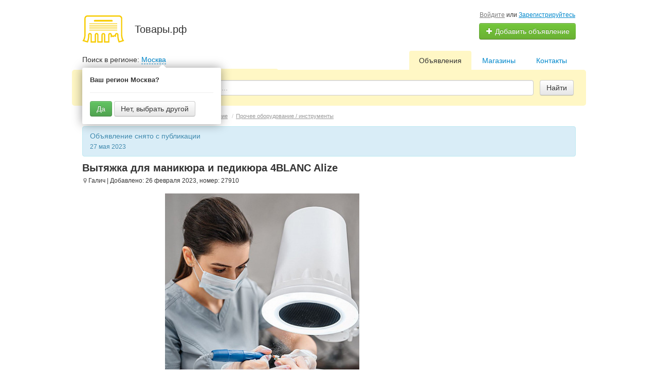

--- FILE ---
content_type: text/html; charset=UTF-8
request_url: https://xn--80ad9akg2d.xn--p1ai/galich/search/biznes/oborudovanie/prochee-oborudovanie-instrumenty/vytazhka-dla-manikura-i-pedikura-4blanc-alize-27910.html
body_size: 13080
content:
<!DOCTYPE html>
<html xmlns:og="http://ogp.me/ns#" xmlns:fb="http://www.facebook.com/2008/fbml" class="no-js">
<head>
<meta http-equiv="Content-Type" content="text/html; charset=utf-8" />
<title>Вытяжка для маникюра и педикюра 4BLANC Alize в Галиче  Прочее оборудование / инструменты  Доска объявлений «Товары.рф»</title>
<meta name="keywords" lang="ru" content="вытяжка для маникюра и педикюра 4blanc alize в галиче прочее оборудование / инструменты бесплатные объявления сайт доска частные организации" />
<meta name="description" lang="ru" content="Вытяжка для маникюра и педикюра 4BLANC Alize в Галиче. «Товары.рф» — крупнейшая площадка бесплатных объявлений. На сайте представлены только актуальные предложения." />
<link rel="canonical" href="https://xn--80ad9akg2d.xn--p1ai/galich/search/biznes/oborudovanie/prochee-oborudovanie-instrumenty/vytazhka-dla-manikura-i-pedikura-4blanc-alize-27910.html" />
<meta property="og:title" content="Вытяжка для маникюра и педикюра 4BLANC Alize" />
<meta property="og:description" content="Вытяжка 4Blanc Alizé, невероятно универсальная и простая в применении как в салоне так и дома, отлично подходит для комбинированного использования..." />
<meta property="og:url" content="https://xn--80ad9akg2d.xn--p1ai/galich/search/biznes/oborudovanie/prochee-oborudovanie-instrumenty/vytazhka-dla-manikura-i-pedikura-4blanc-alize-27910.html" />
<meta property="og:site_name" content="Торговая площадка - Товары.рф" />
<meta property="og:image" content="https://xn--80ad9akg2d.xn--p1ai/files/images/items/27/27910z58f99420.jpg" />
<meta property="og:image:width" content="563" />
<meta property="og:image:height" content="670" />
<meta property="og:locale" content="ru_RU" />
<meta property="og:type" content="website" />
<meta http-equiv="Content-Language" content="ru" />
<meta name="robots" content="index, follow" />
<meta name="format-detection" content="telephone=no" />
<link rel="icon" href="https://xn--80ad9akg2d.xn--p1ai/favicon.ico" type="image/x-icon" /><meta name="viewport" content="width=device-width, initial-scale=1.0, maximum-scale=1.0, user-scalable=no" />

<link rel="stylesheet" href="https://maxcdn.bootstrapcdn.com/font-awesome/4.7.0/css/font-awesome.min.css" media="all" type="text/css" />
<link rel="stylesheet" href="/js/fancybox/jquery.fancybox.css" type="text/css" /><link rel="stylesheet" href="/js/fancybox/helpers/jquery.fancybox-thumbs.css" type="text/css" /><link rel="stylesheet" href="/js/fotorama/fotorama.css" type="text/css" /><link rel="stylesheet" href="https://xn--80ad9akg2d.xn--p1ai/files/min/custom-bootstrap.cefe58d944f1c936a64c7c2386eb78ad.css?v=4c9ebd" type="text/css" /><link rel="stylesheet" href="https://xn--80ad9akg2d.xn--p1ai/files/min/main.c062e2fd508f9d68b936cb2df4832f76.css?v=0dbf71" type="text/css" /><link rel="stylesheet" href="https://xn--80ad9akg2d.xn--p1ai/files/min/custom.f0d5a410f6193d2d9c3b4dcc1c4e45f4.css?v=d41d8c" type="text/css" /><link rel="stylesheet" href="https://xn--80ad9akg2d.xn--p1ai/files/min/noresponsive.3c7388552f30c6d2135ebddc432bf730.css?v=98228d" type="text/css" /><meta name="yandex-verification" content="122382cd8c1b8214" />
<meta name="yandex-verification" content="3a6d0738ef8aa251" />
<meta name="yandex-verification" content="11f50c9eceb96913" />
<meta name="yandex-verification" content="21ea3e80b4244e63" /></head>
<body>
<!-- Yandex.Metrika counter -->
<script type="text/javascript" >
   (function(m,e,t,r,i,k,a){m[i]=m[i]||function(){(m[i].a=m[i].a||[]).push(arguments)};
   m[i].l=1*new Date();
   for (var j = 0; j < document.scripts.length; j++) {if (document.scripts[j].src === r) { return; }}
   k=e.createElement(t),a=e.getElementsByTagName(t)[0],k.async=1,k.src=r,a.parentNode.insertBefore(k,a)})
   (window, document, "script", "https://mc.yandex.ru/metrika/tag.js", "ym");

   ym(49594333, "init", {
        clickmap:true,
        trackLinks:true,
        accurateTrackBounce:true,
        webvisor:true
   });
</script>
<noscript><div><img src="https://mc.yandex.ru/watch/49594333" style="position:absolute; left:-9999px;" alt="" /></div></noscript>
<!-- /Yandex.Metrika counter --><div class="alert-popup" id="j-alert-global" style="display: none;">
    <div class="alert-popup__content">
        <div class="alert j-wrap">
            <button type="button" class="close"><i class="fa fa-times"></i></button>
            <div class="alert-title j-title"></div>
            <p class="alert-message j-message"></p>
        </div>
    </div>
</div><div id="wrap">
    <!-- BEGIN header -->
<div id="header">
        <div class="content">
        <div class="container-fluid">
            <div class="l-top row-fluid">
                <div class="l-top__logo span6">
                    <div class="l-top__logo_desktop l-top__logo_desktop__v2 pull-left">
                    <a class="logo" href="https://xn--80ad9akg2d.xn--p1ai/"><img src="https://xn--80ad9akg2d.xn--p1ai/img/do-logo.png" alt="Товары.рф" /></a>

                    <div class="logo-text">
                    <span class="logo-title">Товары.рф</span>
                    </div>
                    </div>
                </div>
                <div class="l-top__navbar span6">
                                        <!-- for: guest -->
                    <div class="l-top__navbar_guest" id="j-header-guest-menu">
                                                <!-- for: desktop & tablet -->
                        <div class="l-top__navbar_guest_desktop hidden-phone">
                            <div class="user-menu">
                                <span class="link-block block nowrap"><a href="https://xn--80ad9akg2d.xn--p1ai/user/login" class="pseudo-link">Войдите</a> или <a href="https://xn--80ad9akg2d.xn--p1ai/user/register">Зарегистрируйтесь</a></span>
                                <div class="btn-group">
                                                                        <a class="btn btn-success nowrap" href="https://xn--80ad9akg2d.xn--p1ai/item/add"><i class="fa fa-plus white"></i> Добавить объявление</a>
                                </div>
                            </div>
                        </div>
                                            </div>
                                                        </div>
            </div>

        </div>
    </div>
</div>
<!-- END header -->    <!-- BEGIN main content -->
    <div id="main">
        <div class="content">
            <div class="container-fluid">
            <!-- BEGIN filter -->
            <!-- BEGIN filter -->
<div class="f-navigation row-fluid rel">
    <!--for: desktop-->
    <div class="f-navigation__regions__title span5 hidden-phone">
                    <span>Поиск в регионе: </span>
            <a href="#" class="ajax" id="j-f-region-desktop-link">Москва</a>
                            <div class="row-fluid" id="j-f-region-desktop-confirm">
                    <div class="f-msearch rel span12">
                        <div class="f-navigation__region_change dropdown-block box-shadow abs">
                            <div class="f-navigation__region_change_sub hidden-phone">
                                <b>Ваш регион Москва?</b>
                                <hr />
                                <button type="button" data-id="1002" data-redirect="https://xn--80ad9akg2d.xn--p1ai/moskva/search/biznes/oborudovanie/prochee-oborudovanie-instrumenty/vytazhka-dla-manikura-i-pedikura-4blanc-alize-27910.html" class="btn btn-success j-confirm-yes">Да</button>
                                <a href="#" class="btn j-confirm-no" data-filter-text="Все регионы">Нет, выбрать другой</a>
                            </div>
                        </div>
                    </div>
                </div>
                        </div>
    <div class="f-navigation__menu rel span7 hidden-phone">
                <!--for: desktop-->
        <div class="f-navigation__menu_desktop visible-desktop">
            <ul class="nav nav-tabs">
                <li class="pull-right">&nbsp;&nbsp;&nbsp;&nbsp;</li>
                <li class="pull-right "><a href="https://xn--80ad9akg2d.xn--p1ai/galich/contact/">Контакты</a></li><li class="pull-right "><a href="https://xn--80ad9akg2d.xn--p1ai/galich/shops/">Магазины</a></li><li class="pull-right active"><a href="https://xn--80ad9akg2d.xn--p1ai/galich/search/">Объявления</a></li>            </ul>
        </div>
        <!--for: tablet-->
        <div class="f-navigation__menu_tablet rel visible-tablet">
            <ul class="nav nav-tabs pull-right">
                <li>
                    <div class="btn-group">
                                                <button class="btn selected" onclick="bff.redirect('https://xn--80ad9akg2d.xn--p1ai/galich/search/')">Объявления</button>
                        <button class="btn dropdown-toggle" data-toggle="dropdown">
                            <i class="fa fa-bars"></i>
                        </button>
                        <ul class="dropdown-menu"><li><a href="https://xn--80ad9akg2d.xn--p1ai/galich/search/" class="active">Объявления</a></li><li><a href="https://xn--80ad9akg2d.xn--p1ai/galich/shops/">Магазины</a></li><li><a href="https://xn--80ad9akg2d.xn--p1ai/galich/contact/">Контакты</a></li></ul>
                    </div>
                </li>
            </ul>
        </div>
            </div>
</div>
<div class="row-fluid">
    <div class="f-msearch rel span12">
    <!-- START main search and filter area -->
    <noindex>
    <div id="j-f-region-desktop-popup" class="f-navigation__region_change dropdown-block box-shadow abs hide">
            <div id="j-f-region-desktop-st1" class="f-navigation__region_change_main hide" style="width: 700px;">
                <!--for: desktop-->
                <div class="f-navigation__region_change_desktop hidden-phone">
                    <fieldset class="row-fluid">
                        <div class="form-inline pull-left" action="">
                            Выберите регион:                            <div class="f-navigation__region_box"><input type="text" id="j-f-region-desktop-st1-q" placeholder="Введите первые буквы..." /></div>
                        </div>
                        <div class="pull-right nowrap">
                            Искать объявления по <a href="https://xn--80ad9akg2d.xn--p1ai/" id="j-f-region-desktop-all" data="{id:0,pid:0,title:'Все регионы'}">всей стране</a>
                        </div>
                    </fieldset>
                    <hr />
                    <div id="j-f-region-desktop-st1-v">
                        <ul class="f-navigation__region_change__links row-fluid j-f-region-desktop-region-change-list">
    <li class="pull-left part span4">        <ul class="rel">
            <li class="abs letter">А</li>            <li>
                                <span class="hidden-link" title="Адыгея" data-link="https://xn--80ad9akg2d.xn--p1ai/adygeja/" data="{id:1006,pid:1000,key:'adygeja'}"><span>Адыгея</span></span>
                            </li>            <li>
                                <a title="Алтайский край" href="https://xn--80ad9akg2d.xn--p1ai/altajskij-kraj/" data="{id:1007,pid:1000,key:'altajskij-kraj'}"><span>Алтайский край</span></a>
                            </li>            <li>
                                <a title="Амурская область" href="https://xn--80ad9akg2d.xn--p1ai/amurskaja-oblast/" data="{id:1008,pid:1000,key:'amurskaja-oblast'}"><span>Амурская область</span></a>
                            </li>            <li>
                                <a title="Архангельская область" href="https://xn--80ad9akg2d.xn--p1ai/arkhangelskaja-oblast/" data="{id:1009,pid:1000,key:'arkhangelskaja-oblast'}"><span>Архангельская область</span></a>
                            </li>            <li>
                                <span class="hidden-link" title="Астраханская область" data-link="https://xn--80ad9akg2d.xn--p1ai/astrahanskaja-oblast/" data="{id:1010,pid:1000,key:'astrahanskaja-oblast'}"><span>Астраханская область</span></span>
                            </li>        </ul>        <ul class="rel">
            <li class="abs letter">Б</li>            <li>
                                <a title="Башкортостан (Башкирия)" href="https://xn--80ad9akg2d.xn--p1ai/bashkortostan/" data="{id:1011,pid:1000,key:'bashkortostan'}"><span>Башкортостан (Башкирия)</span></a>
                            </li>            <li>
                                <a title="Белгородская область" href="https://xn--80ad9akg2d.xn--p1ai/belgorodskaja-oblast/" data="{id:1012,pid:1000,key:'belgorodskaja-oblast'}"><span>Белгородская область</span></a>
                            </li>            <li>
                                <a title="Брянская область" href="https://xn--80ad9akg2d.xn--p1ai/branskaja-oblast/" data="{id:1013,pid:1000,key:'branskaja-oblast'}"><span>Брянская область</span></a>
                            </li>            <li>
                                <span class="hidden-link" title="Бурятия" data-link="https://xn--80ad9akg2d.xn--p1ai/buratija/" data="{id:1014,pid:1000,key:'buratija'}"><span>Бурятия</span></span>
                            </li>        </ul>        <ul class="rel">
            <li class="abs letter">В</li>            <li>
                                <a title="Владимирская область" href="https://xn--80ad9akg2d.xn--p1ai/vladimirskaja-oblast/" data="{id:1015,pid:1000,key:'vladimirskaja-oblast'}"><span>Владимирская область</span></a>
                            </li>            <li>
                                <a title="Волгоградская область" href="https://xn--80ad9akg2d.xn--p1ai/volgogradskaja-oblast/" data="{id:1016,pid:1000,key:'volgogradskaja-oblast'}"><span>Волгоградская область</span></a>
                            </li>            <li>
                                <span class="hidden-link" title="Вологодская область" data-link="https://xn--80ad9akg2d.xn--p1ai/vologodskaja-oblast/" data="{id:1017,pid:1000,key:'vologodskaja-oblast'}"><span>Вологодская область</span></span>
                            </li>            <li>
                                <a title="Воронежская область" href="https://xn--80ad9akg2d.xn--p1ai/voronezhskaja-oblast/" data="{id:1018,pid:1000,key:'voronezhskaja-oblast'}"><span>Воронежская область</span></a>
                            </li>        </ul>        <ul class="rel">
            <li class="abs letter">Д</li>            <li>
                                <span class="hidden-link" title="Дагестан" data-link="https://xn--80ad9akg2d.xn--p1ai/dagestan/" data="{id:1019,pid:1000,key:'dagestan'}"><span>Дагестан</span></span>
                            </li>        </ul>        <ul class="rel">
            <li class="abs letter">Е</li>            <li>
                                <span class="hidden-link" title="Еврейская АО" data-link="https://xn--80ad9akg2d.xn--p1ai/jevrejskaja-ao/" data="{id:1020,pid:1000,key:'jevrejskaja-ao'}"><span>Еврейская АО</span></span>
                            </li>        </ul>        <ul class="rel">
            <li class="abs letter">З</li>            <li>
                                <span class="hidden-link" title="Забайкальский край" data-link="https://xn--80ad9akg2d.xn--p1ai/zabajkalskij-kraj/" data="{id:1021,pid:1000,key:'zabajkalskij-kraj'}"><span>Забайкальский край</span></span>
                            </li>        </ul>        <ul class="rel">
            <li class="abs letter">И</li>            <li>
                                <a title="Ивановская область" href="https://xn--80ad9akg2d.xn--p1ai/ivanovskaja-oblast/" data="{id:1022,pid:1000,key:'ivanovskaja-oblast'}"><span>Ивановская область</span></a>
                            </li>            <li>
                                <span class="hidden-link" title="Ингушетия" data-link="https://xn--80ad9akg2d.xn--p1ai/ingushetija/" data="{id:1023,pid:1000,key:'ingushetija'}"><span>Ингушетия</span></span>
                            </li>            <li>
                                <a title="Иркутская область" href="https://xn--80ad9akg2d.xn--p1ai/irkutskaja-oblast/" data="{id:1024,pid:1000,key:'irkutskaja-oblast'}"><span>Иркутская область</span></a>
                            </li>        </ul>        <ul class="rel">
            <li class="abs letter">К</li>            <li>
                                <span class="hidden-link" title="Кабардино-Балкария" data-link="https://xn--80ad9akg2d.xn--p1ai/kabardino-balkarija/" data="{id:1025,pid:1000,key:'kabardino-balkarija'}"><span>Кабардино-Балкария</span></span>
                            </li>            <li>
                                <a title="Калининградская область" href="https://xn--80ad9akg2d.xn--p1ai/kaliningradskaja-oblast/" data="{id:1026,pid:1000,key:'kaliningradskaja-oblast'}"><span>Калининградская область</span></a>
                            </li>            <li>
                                <span class="hidden-link" title="Калмыкия" data-link="https://xn--80ad9akg2d.xn--p1ai/kalmykija/" data="{id:1027,pid:1000,key:'kalmykija'}"><span>Калмыкия</span></span>
                            </li>            <li>
                                <a title="Калужская область" href="https://xn--80ad9akg2d.xn--p1ai/kaluzhskaja-oblast/" data="{id:1028,pid:1000,key:'kaluzhskaja-oblast'}"><span>Калужская область</span></a>
                            </li>            <li>
                                <span class="hidden-link" title="Камчатский край" data-link="https://xn--80ad9akg2d.xn--p1ai/kamchatskij-kraj/" data="{id:1029,pid:1000,key:'kamchatskij-kraj'}"><span>Камчатский край</span></span>
                            </li>            <li>
                                <span class="hidden-link" title="Карачаево-Черкесия" data-link="https://xn--80ad9akg2d.xn--p1ai/karachajevo-cherkesija/" data="{id:1030,pid:1000,key:'karachajevo-cherkesija'}"><span>Карачаево-Черкесия</span></span>
                            </li>            <li>
                                <a title="Карелия" href="https://xn--80ad9akg2d.xn--p1ai/karelija/" data="{id:1031,pid:1000,key:'karelija'}"><span>Карелия</span></a>
                            </li>            <li>
                                <a title="Кемеровская область" href="https://xn--80ad9akg2d.xn--p1ai/kemerovskaja-oblast/" data="{id:1032,pid:1000,key:'kemerovskaja-oblast'}"><span>Кемеровская область</span></a>
                            </li>            <li>
                                <span class="hidden-link" title="Кировская область" data-link="https://xn--80ad9akg2d.xn--p1ai/kirovskaja-oblast/" data="{id:1033,pid:1000,key:'kirovskaja-oblast'}"><span>Кировская область</span></span>
                            </li></ul></li><li class="pull-left part span4">        <ul class="rel">
            <li class="abs letter">К</li>            <li>
                                <span class="hidden-link" title="Коми" data-link="https://xn--80ad9akg2d.xn--p1ai/komi/" data="{id:1034,pid:1000,key:'komi'}"><span>Коми</span></span>
                            </li>            <li>
                                <a title="Костромская область" href="https://xn--80ad9akg2d.xn--p1ai/kostromskaja-oblast/" data="{id:1035,pid:1000,key:'kostromskaja-oblast'}"><span>Костромская область</span></a>
                            </li>            <li>
                                <a title="Краснодарский край" href="https://xn--80ad9akg2d.xn--p1ai/krasnodarskij-kraj/" data="{id:1036,pid:1000,key:'krasnodarskij-kraj'}"><span>Краснодарский край</span></a>
                            </li>            <li>
                                <a title="Красноярский край" href="https://xn--80ad9akg2d.xn--p1ai/krasnojarskij-kraj/" data="{id:1037,pid:1000,key:'krasnojarskij-kraj'}"><span>Красноярский край</span></a>
                            </li>            <li>
                                <a title="Крым" href="https://xn--80ad9akg2d.xn--p1ai/cri/" data="{id:12,pid:1000,key:'cri'}"><span>Крым</span></a>
                            </li>            <li>
                                <a title="Курганская область" href="https://xn--80ad9akg2d.xn--p1ai/kurganskaja-oblast/" data="{id:1038,pid:1000,key:'kurganskaja-oblast'}"><span>Курганская область</span></a>
                            </li>            <li>
                                <span class="hidden-link" title="Курская область" data-link="https://xn--80ad9akg2d.xn--p1ai/kurskaja-oblast/" data="{id:1039,pid:1000,key:'kurskaja-oblast'}"><span>Курская область</span></span>
                            </li>        </ul>        <ul class="rel">
            <li class="abs letter">Л</li>            <li>
                                <span class="hidden-link" title="Липецкая область" data-link="https://xn--80ad9akg2d.xn--p1ai/lipeckaja-oblast/" data="{id:1040,pid:1000,key:'lipeckaja-oblast'}"><span>Липецкая область</span></span>
                            </li>        </ul>        <ul class="rel">
            <li class="abs letter">М</li>            <li>
                                <span class="hidden-link" title="Магаданская область" data-link="https://xn--80ad9akg2d.xn--p1ai/magadanskaja-oblast/" data="{id:1041,pid:1000,key:'magadanskaja-oblast'}"><span>Магаданская область</span></span>
                            </li>            <li>
                                <a title="Марий Эл" href="https://xn--80ad9akg2d.xn--p1ai/marij-el/" data="{id:1042,pid:1000,key:'marij-el'}"><span>Марий Эл</span></a>
                            </li>            <li>
                                <span class="hidden-link" title="Мордовия" data-link="https://xn--80ad9akg2d.xn--p1ai/mordovija/" data="{id:1043,pid:1000,key:'mordovija'}"><span>Мордовия</span></span>
                            </li>            <li>
                                <a title="Москва и Московская обл." href="https://xn--80ad9akg2d.xn--p1ai/moskovskaja-oblast/" data="{id:1003,pid:1000,key:'moskovskaja-oblast'}"><span>Москва и Московская обл.</span></a>
                            </li>            <li>
                                <a title="Мурманская область" href="https://xn--80ad9akg2d.xn--p1ai/murmanskaja-oblast/" data="{id:1044,pid:1000,key:'murmanskaja-oblast'}"><span>Мурманская область</span></a>
                            </li>        </ul>        <ul class="rel">
            <li class="abs letter">Н</li>            <li>
                                <span class="hidden-link" title="Ненецкий АО" data-link="https://xn--80ad9akg2d.xn--p1ai/neneckij-ao/" data="{id:1045,pid:1000,key:'neneckij-ao'}"><span>Ненецкий АО</span></span>
                            </li>            <li>
                                <a title="Нижегородская область" href="https://xn--80ad9akg2d.xn--p1ai/nizhegorodskaja-oblast/" data="{id:1046,pid:1000,key:'nizhegorodskaja-oblast'}"><span>Нижегородская область</span></a>
                            </li>            <li>
                                <span class="hidden-link" title="Новгородская область" data-link="https://xn--80ad9akg2d.xn--p1ai/novgorodskaja-oblast/" data="{id:1047,pid:1000,key:'novgorodskaja-oblast'}"><span>Новгородская область</span></span>
                            </li>            <li>
                                <a title="Новосибирская область" href="https://xn--80ad9akg2d.xn--p1ai/novosibirskaja-oblast/" data="{id:1048,pid:1000,key:'novosibirskaja-oblast'}"><span>Новосибирская область</span></a>
                            </li>        </ul>        <ul class="rel">
            <li class="abs letter">О</li>            <li>
                                <a title="Омская область" href="https://xn--80ad9akg2d.xn--p1ai/omskaja-oblast/" data="{id:1049,pid:1000,key:'omskaja-oblast'}"><span>Омская область</span></a>
                            </li>            <li>
                                <span class="hidden-link" title="Оренбургская область" data-link="https://xn--80ad9akg2d.xn--p1ai/orenburgskaja-oblast/" data="{id:1050,pid:1000,key:'orenburgskaja-oblast'}"><span>Оренбургская область</span></span>
                            </li>            <li>
                                <span class="hidden-link" title="Орловская область" data-link="https://xn--80ad9akg2d.xn--p1ai/orlovskaja-oblast/" data="{id:1051,pid:1000,key:'orlovskaja-oblast'}"><span>Орловская область</span></span>
                            </li>        </ul>        <ul class="rel">
            <li class="abs letter">П</li>            <li>
                                <a title="Пензенская область" href="https://xn--80ad9akg2d.xn--p1ai/penzenskaja-oblast/" data="{id:1052,pid:1000,key:'penzenskaja-oblast'}"><span>Пензенская область</span></a>
                            </li>            <li>
                                <a title="Пермский край" href="https://xn--80ad9akg2d.xn--p1ai/permskij-kraj/" data="{id:1053,pid:1000,key:'permskij-kraj'}"><span>Пермский край</span></a>
                            </li>            <li>
                                <a title="Приморский край" href="https://xn--80ad9akg2d.xn--p1ai/primorskij-kraj/" data="{id:1054,pid:1000,key:'primorskij-kraj'}"><span>Приморский край</span></a>
                            </li>            <li>
                                <span class="hidden-link" title="Псковская область" data-link="https://xn--80ad9akg2d.xn--p1ai/pskovskaja-oblast/" data="{id:1055,pid:1000,key:'pskovskaja-oblast'}"><span>Псковская область</span></span>
                            </li>        </ul>        <ul class="rel">
            <li class="abs letter">Р</li>            <li>
                                <span class="hidden-link" title="Республика Алтай" data-link="https://xn--80ad9akg2d.xn--p1ai/respublika-altaj/" data="{id:1056,pid:1000,key:'respublika-altaj'}"><span>Республика Алтай</span></span>
                            </li>            <li>
                                <a title="Ростовская область" href="https://xn--80ad9akg2d.xn--p1ai/rostovskaja-oblast/" data="{id:1057,pid:1000,key:'rostovskaja-oblast'}"><span>Ростовская область</span></a>
                            </li>            <li>
                                <span class="hidden-link" title="Рязанская область" data-link="https://xn--80ad9akg2d.xn--p1ai/razanskaja-oblast/" data="{id:1058,pid:1000,key:'razanskaja-oblast'}"><span>Рязанская область</span></span>
                            </li>        </ul>        <ul class="rel">
            <li class="abs letter">С</li>            <li>
                                <a title="Самарская область" href="https://xn--80ad9akg2d.xn--p1ai/samarskaja-oblast/" data="{id:1059,pid:1000,key:'samarskaja-oblast'}"><span>Самарская область</span></a>
                            </li></ul></li><li class="pull-left part span4">        <ul class="rel">
            <li class="abs letter">С</li>            <li>
                                <a title="Санкт-Петербург и область" href="https://xn--80ad9akg2d.xn--p1ai/leningradskaja-oblast/" data="{id:1005,pid:1000,key:'leningradskaja-oblast'}"><span>Санкт-Петербург и область</span></a>
                            </li>            <li>
                                <a title="Саратовская область" href="https://xn--80ad9akg2d.xn--p1ai/saratovskaja-oblast/" data="{id:1060,pid:1000,key:'saratovskaja-oblast'}"><span>Саратовская область</span></a>
                            </li>            <li>
                                <a title="Саха (Якутия)" href="https://xn--80ad9akg2d.xn--p1ai/saha-jakutija/" data="{id:1062,pid:1000,key:'saha-jakutija'}"><span>Саха (Якутия)</span></a>
                            </li>            <li>
                                <span class="hidden-link" title="Сахалинская область" data-link="https://xn--80ad9akg2d.xn--p1ai/sahalinskaja-oblast/" data="{id:1061,pid:1000,key:'sahalinskaja-oblast'}"><span>Сахалинская область</span></span>
                            </li>            <li>
                                <a title="Свердловская область" href="https://xn--80ad9akg2d.xn--p1ai/sverdlovskaja-oblast/" data="{id:1063,pid:1000,key:'sverdlovskaja-oblast'}"><span>Свердловская область</span></a>
                            </li>            <li>
                                <span class="hidden-link" title="Северная Осетия - Алания" data-link="https://xn--80ad9akg2d.xn--p1ai/severnaja-osetija/" data="{id:1064,pid:1000,key:'severnaja-osetija'}"><span>Северная Осетия - Алания</span></span>
                            </li>            <li>
                                <a title="Смоленская область" href="https://xn--80ad9akg2d.xn--p1ai/smolenskaja-oblast/" data="{id:1065,pid:1000,key:'smolenskaja-oblast'}"><span>Смоленская область</span></a>
                            </li>            <li>
                                <a title="Ставропольский край" href="https://xn--80ad9akg2d.xn--p1ai/stavropolskij-kraj/" data="{id:1066,pid:1000,key:'stavropolskij-kraj'}"><span>Ставропольский край</span></a>
                            </li>        </ul>        <ul class="rel">
            <li class="abs letter">Т</li>            <li>
                                <a title="Тамбовская область" href="https://xn--80ad9akg2d.xn--p1ai/tambovskaja-oblast/" data="{id:1067,pid:1000,key:'tambovskaja-oblast'}"><span>Тамбовская область</span></a>
                            </li>            <li>
                                <a title="Татарстан" href="https://xn--80ad9akg2d.xn--p1ai/tatarstan/" data="{id:1068,pid:1000,key:'tatarstan'}"><span>Татарстан</span></a>
                            </li>            <li>
                                <span class="hidden-link" title="Тверская область" data-link="https://xn--80ad9akg2d.xn--p1ai/tverskaja-oblast/" data="{id:1069,pid:1000,key:'tverskaja-oblast'}"><span>Тверская область</span></span>
                            </li>            <li>
                                <span class="hidden-link" title="Томская область" data-link="https://xn--80ad9akg2d.xn--p1ai/tomskaja-oblast/" data="{id:1070,pid:1000,key:'tomskaja-oblast'}"><span>Томская область</span></span>
                            </li>            <li>
                                <a title="Тульская область" href="https://xn--80ad9akg2d.xn--p1ai/tulskaja-oblast/" data="{id:1071,pid:1000,key:'tulskaja-oblast'}"><span>Тульская область</span></a>
                            </li>            <li>
                                <span class="hidden-link" title="Тыва (Тува)" data-link="https://xn--80ad9akg2d.xn--p1ai/tyva/" data="{id:1072,pid:1000,key:'tyva'}"><span>Тыва (Тува)</span></span>
                            </li>            <li>
                                <a title="Тюменская область" href="https://xn--80ad9akg2d.xn--p1ai/tumenskaja-oblast/" data="{id:1073,pid:1000,key:'tumenskaja-oblast'}"><span>Тюменская область</span></a>
                            </li>        </ul>        <ul class="rel">
            <li class="abs letter">У</li>            <li>
                                <a title="Удмуртия" href="https://xn--80ad9akg2d.xn--p1ai/udmurtija/" data="{id:1074,pid:1000,key:'udmurtija'}"><span>Удмуртия</span></a>
                            </li>            <li>
                                <span class="hidden-link" title="Ульяновская область" data-link="https://xn--80ad9akg2d.xn--p1ai/uljanovskaja-oblast/" data="{id:1075,pid:1000,key:'uljanovskaja-oblast'}"><span>Ульяновская область</span></span>
                            </li>        </ul>        <ul class="rel">
            <li class="abs letter">Х</li>            <li>
                                <a title="Хабаровский край" href="https://xn--80ad9akg2d.xn--p1ai/habarovskij-kraj/" data="{id:1076,pid:1000,key:'habarovskij-kraj'}"><span>Хабаровский край</span></a>
                            </li>            <li>
                                <span class="hidden-link" title="Хакасия" data-link="https://xn--80ad9akg2d.xn--p1ai/hakasija/" data="{id:1077,pid:1000,key:'hakasija'}"><span>Хакасия</span></span>
                            </li>            <li>
                                <span class="hidden-link" title="Ханты-Мансийский АО" data-link="https://xn--80ad9akg2d.xn--p1ai/hanty-mansijskij-ao/" data="{id:1078,pid:1000,key:'hanty-mansijskij-ao'}"><span>Ханты-Мансийский АО</span></span>
                            </li>        </ul>        <ul class="rel">
            <li class="abs letter">Ч</li>            <li>
                                <a title="Челябинская область" href="https://xn--80ad9akg2d.xn--p1ai/chelabinskaja-oblast/" data="{id:1079,pid:1000,key:'chelabinskaja-oblast'}"><span>Челябинская область</span></a>
                            </li>            <li>
                                <span class="hidden-link" title="Чеченская республика" data-link="https://xn--80ad9akg2d.xn--p1ai/chechenskaja-respublika/" data="{id:1080,pid:1000,key:'chechenskaja-respublika'}"><span>Чеченская республика</span></span>
                            </li>            <li>
                                <span class="hidden-link" title="Чувашия" data-link="https://xn--80ad9akg2d.xn--p1ai/chuvashija/" data="{id:1081,pid:1000,key:'chuvashija'}"><span>Чувашия</span></span>
                            </li>            <li>
                                <span class="hidden-link" title="Чукотский АО" data-link="https://xn--80ad9akg2d.xn--p1ai/chukotskij-ao/" data="{id:1082,pid:1000,key:'chukotskij-ao'}"><span>Чукотский АО</span></span>
                            </li>        </ul>        <ul class="rel">
            <li class="abs letter">Я</li>            <li>
                                <a title="Ямало-Ненецкий АО" href="https://xn--80ad9akg2d.xn--p1ai/jamalo-neneckij-ao/" data="{id:1083,pid:1000,key:'jamalo-neneckij-ao'}"><span>Ямало-Ненецкий АО</span></a>
                            </li>            <li>
                                <a title="Ярославская область" href="https://xn--80ad9akg2d.xn--p1ai/jaroslavskaja-oblast/" data="{id:1084,pid:1000,key:'jaroslavskaja-oblast'}"><span>Ярославская область</span></a>
                            </li>        </ul>    </li></ul>                    </div>
                    <div class="clearfix"></div>
                </div>
            </div>
            <div id="j-f-region-desktop-st2" class="f-navigation__region_change_sub hidden-phone" style="width: 700px;">
                <fieldset class="row-fluid">
        <div class="span9">
            <b>Костромская область</b><br />
            Искать объявления по <a href="https://xn--80ad9akg2d.xn--p1ai/kostromskaja-oblast/" class="j-f-region-desktop-st2-region" data="{id:1035,pid:0,type:'region',title:'Костромская область'}">всему региону</a>        </div>
        <div class="span3"><a href="javascript:void(0);" class="ajax change pull-right j-f-region-desktop-back">Изменить регион</a></div>
    </fieldset>
    <hr />
        <ul class="f-navigation__region_change__links row-fluid j-f-region-desktop-region-change-list">
    <li class="pull-left part span3"><ul class="rel">
            <li class="abs letter">А</li>                <li>
                                        <span data-link="https://xn--80ad9akg2d.xn--p1ai/antropovo/" class="hidden-link " data="{id:2709,pid:1035,items:0}" title="Антропово"><span>Антропово</span></span>
                                    </li>          </ul><ul class="rel">
            <li class="abs letter">Б</li>                <li>
                                        <span data-link="https://xn--80ad9akg2d.xn--p1ai/buj/" class="hidden-link " data="{id:2710,pid:1035,items:0}" title="Буй"><span>Буй</span></span>
                                    </li>          </ul><ul class="rel">
            <li class="abs letter">В</li>                <li>
                                        <span data-link="https://xn--80ad9akg2d.xn--p1ai/vetluzhskij-ko/" class="hidden-link " data="{id:2711,pid:1035,items:0}" title="Ветлужский"><span>Ветлужский</span></span>
                                    </li>                <li>
                                        <span data-link="https://xn--80ad9akg2d.xn--p1ai/volgorechensk/" class="hidden-link " data="{id:2712,pid:1035,items:0}" title="Волгореченск"><span>Волгореченск</span></span>
                                    </li>                <li>
                                        <span data-link="https://xn--80ad9akg2d.xn--p1ai/vohma/" class="hidden-link " data="{id:2713,pid:1035,items:0}" title="Вохма"><span>Вохма</span></span>
                                    </li>          </ul><ul class="rel">
            <li class="abs letter">Г</li>                <li>
                                        <span data-link="https://xn--80ad9akg2d.xn--p1ai/galich/" class="hidden-link  active" data="{id:2714,pid:1035,items:0}" title="Галич"><span>Галич</span></span>
                                    </li>          </ul><ul class="rel">
            <li class="abs letter">К</li>                <li>
                                        <span data-link="https://xn--80ad9akg2d.xn--p1ai/kadyj/" class="hidden-link " data="{id:2715,pid:1035,items:0}" title="Кадый"><span>Кадый</span></span>
                                    </li></ul></li><li class="pull-left part span3"><ul class="rel">
            <li class="abs letter">К</li>                <li>
                                        <span data-link="https://xn--80ad9akg2d.xn--p1ai/karavajevo/" class="hidden-link " data="{id:2716,pid:1035,items:0}" title="Караваево"><span>Караваево</span></span>
                                    </li>                <li>
                                        <span data-link="https://xn--80ad9akg2d.xn--p1ai/kologriv/" class="hidden-link " data="{id:2717,pid:1035,items:0}" title="Кологрив"><span>Кологрив</span></span>
                                    </li>                <li>
                                        <a href="https://xn--80ad9akg2d.xn--p1ai/kostroma/" class=" main" data="{id:2708,pid:1035,items:1}" title="Кострома"><span>Кострома</span></a>
                                    </li>                <li>
                                        <span data-link="https://xn--80ad9akg2d.xn--p1ai/krasnoje-na-volge/" class="hidden-link " data="{id:2718,pid:1035,items:0}" title="Красное-на-Волге"><span>Красное-на-Волге</span></span>
                                    </li>          </ul><ul class="rel">
            <li class="abs letter">М</li>                <li>
                                        <span data-link="https://xn--80ad9akg2d.xn--p1ai/makarjev/" class="hidden-link " data="{id:2719,pid:1035,items:0}" title="Макарьев"><span>Макарьев</span></span>
                                    </li>                <li>
                                        <span data-link="https://xn--80ad9akg2d.xn--p1ai/manturovo/" class="hidden-link " data="{id:2720,pid:1035,items:0}" title="Мантурово"><span>Мантурово</span></span>
                                    </li>          </ul><ul class="rel">
            <li class="abs letter">Н</li>                <li>
                                        <span data-link="https://xn--80ad9akg2d.xn--p1ai/nerehta/" class="hidden-link " data="{id:2721,pid:1035,items:0}" title="Нерехта"><span>Нерехта</span></span>
                                    </li></ul></li><li class="pull-left part span3"><ul class="rel">
            <li class="abs letter">Н</li>                <li>
                                        <span data-link="https://xn--80ad9akg2d.xn--p1ai/neja/" class="hidden-link " data="{id:2722,pid:1035,items:0}" title="Нея"><span>Нея</span></span>
                                    </li>                <li>
                                        <span data-link="https://xn--80ad9akg2d.xn--p1ai/nikolskoje-kostromskaja-oblast/" class="hidden-link " data="{id:2723,pid:1035,items:0}" title="Никольское"><span>Никольское</span></span>
                                    </li>          </ul><ul class="rel">
            <li class="abs letter">О</li>                <li>
                                        <span data-link="https://xn--80ad9akg2d.xn--p1ai/ostrovskoje/" class="hidden-link " data="{id:2724,pid:1035,items:0}" title="Островское"><span>Островское</span></span>
                                    </li>          </ul><ul class="rel">
            <li class="abs letter">П</li>                <li>
                                        <span data-link="https://xn--80ad9akg2d.xn--p1ai/pavino/" class="hidden-link " data="{id:2725,pid:1035,items:0}" title="Павино"><span>Павино</span></span>
                                    </li>                <li>
                                        <span data-link="https://xn--80ad9akg2d.xn--p1ai/ponazyrevo/" class="hidden-link " data="{id:2726,pid:1035,items:0}" title="Поназырево"><span>Поназырево</span></span>
                                    </li>                <li>
                                        <span data-link="https://xn--80ad9akg2d.xn--p1ai/pyshhug/" class="hidden-link " data="{id:2727,pid:1035,items:0}" title="Пыщуг"><span>Пыщуг</span></span>
                                    </li>          </ul><ul class="rel">
            <li class="abs letter">С</li>                <li>
                                        <span data-link="https://xn--80ad9akg2d.xn--p1ai/soligalich/" class="hidden-link " data="{id:2728,pid:1035,items:0}" title="Солигалич"><span>Солигалич</span></span>
                                    </li></ul></li><li class="pull-left part span3"><ul class="rel">
            <li class="abs letter">С</li>                <li>
                                        <span data-link="https://xn--80ad9akg2d.xn--p1ai/sudislavl/" class="hidden-link " data="{id:2729,pid:1035,items:0}" title="Судиславль"><span>Судиславль</span></span>
                                    </li>                <li>
                                        <span data-link="https://xn--80ad9akg2d.xn--p1ai/susanino/" class="hidden-link " data="{id:2730,pid:1035,items:0}" title="Сусанино"><span>Сусанино</span></span>
                                    </li>          </ul><ul class="rel">
            <li class="abs letter">Ч</li>                <li>
                                        <span data-link="https://xn--80ad9akg2d.xn--p1ai/chistyje-bory/" class="hidden-link " data="{id:2731,pid:1035,items:0}" title="Чистые Боры"><span>Чистые Боры</span></span>
                                    </li>                <li>
                                        <span data-link="https://xn--80ad9akg2d.xn--p1ai/chuhloma/" class="hidden-link " data="{id:2732,pid:1035,items:0}" title="Чухлома"><span>Чухлома</span></span>
                                    </li>          </ul><ul class="rel">
            <li class="abs letter">Ш</li>                <li>
                                        <span data-link="https://xn--80ad9akg2d.xn--p1ai/sharja/" class="hidden-link " data="{id:2733,pid:1035,items:0}" title="Шарья"><span>Шарья</span></span>
                                    </li>          </ul>    </li>
    </ul>
    <div class="clearfix"></div>            </div>
        </div>
        <form id="j-f-form" action="https://xn--80ad9akg2d.xn--p1ai/galich/search/" method="get" class="form-inline rel">
        <input type="hidden" name="c" value="0" disabled="disabled" />
        <input type="hidden" name="ct" value="0" />
        <input type="hidden" name="lt" value="0" />
        <input type="hidden" name="sort" value="" />
        <input type="hidden" name="page" value="1" />
                <!--for: desktop and tablet-->
        <div class="f-msearch_desktop hidden-phone">
            <table width="100%">
                <tr>
                    <td class="category" width="20">
                        <a class="f-msearch_desktop__category btn nowrap" href="javascript:void(0);" id="j-f-cat-desktop-link">
                            <span class="title">Все категории</span>
                            <i class="fa fa-caret-down"></i>
                        </a>
                    </td>
                    <td class="input">
                        <input type="text" name="q" id="j-f-query" placeholder="Поиск объявлений..." autocomplete="off" style="width: 100%" value="" maxlength="80" />
                        <div id="j-search-quick-dd" class="f-qsearch hidden-tablet rel hide">
                            <div class="f-qsearch__results j-search-quick-dd-list"></div>
                        </div>
                    </td>
                    <td width="70">
                        <button type="submit" class="btn pull-left j-submit">Найти</button>
                    </td>
                </tr>
            </table>
                        <div id="j-f-cat-desktop-popup" class="f-msearch__categories f-msearch__subcategories dropdown-title-block box-shadow abs hide">
                <div id="j-f-cat-desktop-step1">
                    <div class="f-msearch__categories__title">
    <div class="pull-left">
        <p class="title"><strong>Выберите категорию</strong></p>
        <span class="count f12">
            0 объявлений -            <a href="https://xn--80ad9akg2d.xn--p1ai/galich/search/" class="j-all" data="{id:0,pid:0,title:'Все категории'}">смотреть все объявления &raquo;</a>
        </span>
    </div>
    <div class="pull-right"><a class="close" href="javascript:void(0);"><i class="fa fa-times"></i></a></div>
    <div class="clearfix"></div>
</div>
<div class="f-msearch__categories__list">
    <ul>
                <li>
                        <span data-link="https://xn--80ad9akg2d.xn--p1ai/galich/search/nedvizhimost/" class="block hidden-link j-main"
                            data="{id:2,subs:1,title:'Недвижимость',items:0,query:''}">
                <img src="https://xn--80ad9akg2d.xn--p1ai/files/images/cats/2o1f5e.png" alt="Недвижимость" />
                <span class="cat-name">Недвижимость</span>
                        </span>
                    </li>
                <li>
                        <span data-link="https://xn--80ad9akg2d.xn--p1ai/galich/search/transport/" class="block hidden-link j-main"
                            data="{id:3,subs:1,title:'Транспорт',items:0,query:''}">
                <img src="https://xn--80ad9akg2d.xn--p1ai/files/images/cats/3obf37.png" alt="Транспорт" />
                <span class="cat-name">Транспорт</span>
                        </span>
                    </li>
                <li>
                        <span data-link="https://xn--80ad9akg2d.xn--p1ai/galich/search/elektrotovary/" class="block hidden-link j-main"
                            data="{id:37,subs:1,title:'Электротовары',items:0,query:''}">
                <img src="https://xn--80ad9akg2d.xn--p1ai/files/images/cats/37of9ba.png" alt="Электротовары" />
                <span class="cat-name">Электротовары</span>
                        </span>
                    </li>
                <li>
                        <span data-link="https://xn--80ad9akg2d.xn--p1ai/galich/search/dom-i-sad/" class="block hidden-link j-main"
                            data="{id:899,subs:1,title:'Дом и сад',items:0,query:''}">
                <img src="https://xn--80ad9akg2d.xn--p1ai/files/images/cats/899occ85.png" alt="Дом и сад" />
                <span class="cat-name">Дом и сад</span>
                        </span>
                    </li>
                <li>
                        <span data-link="https://xn--80ad9akg2d.xn--p1ai/galich/search/odezhda-i-aksessuary/" class="block hidden-link j-main"
                            data="{id:891,subs:1,title:'Одежда и аксессуары',items:0,query:''}">
                <img src="https://xn--80ad9akg2d.xn--p1ai/files/images/cats/891o8144.png" alt="Одежда и аксессуары" />
                <span class="cat-name">Одежда и аксессуары</span>
                        </span>
                    </li>
                <li>
                        <span data-link="https://xn--80ad9akg2d.xn--p1ai/galich/search/detskiy-mir/" class="block hidden-link j-main"
                            data="{id:36,subs:1,title:'Детский мир',items:0,query:''}">
                <img src="https://xn--80ad9akg2d.xn--p1ai/files/images/cats/36o41c7.png" alt="Детский мир" />
                <span class="cat-name">Детский мир</span>
                        </span>
                    </li>
                <li>
                        <span data-link="https://xn--80ad9akg2d.xn--p1ai/galich/search/hobbi-otdyh-i-sport/" class="block hidden-link j-main"
                            data="{id:903,subs:1,title:'Хобби, отдых и спорт',items:0,query:''}">
                <img src="https://xn--80ad9akg2d.xn--p1ai/files/images/cats/903o76a0.png" alt="Хобби, отдых и спорт" />
                <span class="cat-name">Хобби, отдых и спорт</span>
                        </span>
                    </li>
                <li>
                        <span data-link="https://xn--80ad9akg2d.xn--p1ai/galich/search/zhivotnye/" class="block hidden-link j-main"
                            data="{id:35,subs:1,title:'Животные',items:0,query:''}">
                <img src="https://xn--80ad9akg2d.xn--p1ai/files/images/cats/35o8017.png" alt="Животные" />
                <span class="cat-name">Животные</span>
                        </span>
                    </li>
                <li>
                        <span data-link="https://xn--80ad9akg2d.xn--p1ai/galich/search/uslugi/" class="block hidden-link j-main"
                            data="{id:7,subs:1,title:'Услуги',items:0,query:''}">
                <img src="https://xn--80ad9akg2d.xn--p1ai/files/images/cats/7obc4e.png" alt="Услуги" />
                <span class="cat-name">Услуги</span>
                        </span>
                    </li>
                <li>
                        <span data-link="https://xn--80ad9akg2d.xn--p1ai/galich/search/biznes/" class="block hidden-link j-main"
                            data="{id:675,subs:1,title:'Бизнес',items:0,query:''}">
                <img src="https://xn--80ad9akg2d.xn--p1ai/files/images/cats/675o5d4e.png" alt="Бизнес" />
                <span class="cat-name">Бизнес</span>
                        </span>
                    </li>
                <li>
                        <span data-link="https://xn--80ad9akg2d.xn--p1ai/galich/search/rabota/" class="block hidden-link j-main"
                            data="{id:6,subs:1,title:'Работа',items:0,query:''}">
                <img src="https://xn--80ad9akg2d.xn--p1ai/files/images/cats/6oe1cb.png" alt="Работа" />
                <span class="cat-name">Работа</span>
                        </span>
                    </li>
            </ul>
    <div class="clearfix"></div>
</div>
                </div>
                <div id="j-f-cat-desktop-step2" class="hide">
                                    </div>
            </div>
                    </div>
            </form>
    </noindex>
    <!-- END main search and filter area -->
    </div>
</div>            <!-- END filter -->
            <div class="row-fluid">
    <div class="l-page l-page_full l-page_full-left v-page span12">
        <div class="l-page__breadcrumb_shadow l-page__breadcrumb-wrap" id="j-breadcrumbs">
    <div class="l-page__breadcrumb_v2 j-breadcrumbs-in">
        <ul class="breadcrumb j-breadcrumbs-full" vocab="http://schema.org/" typeof="BreadcrumbList">
            <li property="itemListElement" typeof="ListItem"><a href="https://xn--80ad9akg2d.xn--p1ai/galich/" property="item" typeof="WebPage"><i class="fa fa-home"></i><span property="name" class="hidden">Главная</span></a> <span class="divider">/</span><meta property="position" content="1" /></li>
            <li property="itemListElement" typeof="ListItem"><a href="https://xn--80ad9akg2d.xn--p1ai/galich/search/" title="Объявления в Галиче" property="item" typeof="WebPage"><span property="name">Объявления в Галиче</span></a><meta property="position" content="2" /> <span class="divider">/</span></li><li property="itemListElement" typeof="ListItem"><a href="https://xn--80ad9akg2d.xn--p1ai/galich/search/biznes/" title="Бизнес" property="item" typeof="WebPage"><span property="name">Бизнес</span></a><meta property="position" content="3" /> <span class="divider">/</span></li><li property="itemListElement" typeof="ListItem"><a href="https://xn--80ad9akg2d.xn--p1ai/galich/search/biznes/oborudovanie/" title="Оборудование" property="item" typeof="WebPage"><span property="name">Оборудование</span></a><meta property="position" content="4" /> <span class="divider">/</span></li><li property="itemListElement" typeof="ListItem"><a href="https://xn--80ad9akg2d.xn--p1ai/galich/search/biznes/oborudovanie/prochee-oborudovanie-instrumenty/" title="Прочее оборудование / инструменты" property="item" typeof="WebPage"><span property="name">Прочее оборудование / инструменты</span></a><meta property="position" content="5" /></li>        </ul>
    </div>
</div>
<script type="text/javascript">
</script>        <div class="v-page__content" id="j-view-container" >
                            <div class="alert-inline">
                    <div class="alert-inline__content">
                        <div class="alert alert-info rel">
                            <div>
                                Объявление снято с публикации <br />
                                <small>27 мая 2023</small>
                            </div>
                                                    </div>
                    </div>
                </div>
                                                            <div class="l-main l-main_maxtablet">
                <div class="l-main__content">
                                        <div class="hidden-phone">
                        <h1 class="v-title">
                                                        <b itemprop="name">Вытяжка для маникюра и педикюра 4BLANC Alize</b>
                        </h1>
                        <div class="v-info">
                            <small>
                                <span class="v-map-point"><i class="fa fa-map-marker"></i> Галич</span>
                                | Добавлено: 26 февраля 2023, номер: 27910                            </small>
                        </div>
                    </div>
                                                            <div class="l-center">
                        <div class="l-center__content v-page__content_center">
                            <div class="v-descr">
                                <div class="v-descr_photos">
                                    <div class="fotorama" id="j-view-images" data-auto="false" data-controlsonstart="false">
                                                                            <div data-img="https://xn--80ad9akg2d.xn--p1ai/files/images/items/27/27910v58f99420.jpg" data-thumb="https://xn--80ad9akg2d.xn--p1ai/files/images/items/27/27910s58f99420.jpg" data-alt="Вытяжка для маникюра и педикюра 4BLANC Alize Галич - изображение 1" class="j-view-images-frame"><a href="javascript:;" data-zoom="https://xn--80ad9akg2d.xn--p1ai/files/images/items/27/27910z58f99420.jpg" class="v-descr_photos__zoom hidden-phone j-zoom" data-index="0"></a></div>
                                                                            <div data-img="https://xn--80ad9akg2d.xn--p1ai/files/images/items/27/27910vea52648b.jpg" data-thumb="https://xn--80ad9akg2d.xn--p1ai/files/images/items/27/27910sea52648b.jpg" data-alt="Вытяжка для маникюра и педикюра 4BLANC Alize Галич - изображение 2" class="j-view-images-frame"><a href="javascript:;" data-zoom="https://xn--80ad9akg2d.xn--p1ai/files/images/items/27/27910zea52648b.jpg" class="v-descr_photos__zoom hidden-phone j-zoom" data-index="1"></a></div>
                                                                        </div>
                                </div>
                                                                <div class="v-descr_properties">
                                    <ul class="unstyled"></ul>
                                    <div class="clearfix"></div>
                                </div>

                                
                                <div class="v-descr_text" itemprop="description">Вытяжка 4Blanc Alizé, невероятно универсальная и простая в применении как в салоне так и дома, отлично подходит для комбинированного использования в маникюре и педикюре, а также она нашла широкое применение в стоматологической индустрии.<br />
Уникальный фильтр 4BLANC, состоит из целлюлозы (бумаги), обработанной специальной синтетической смолой.<br />
Специальная укладка бумаги по технологии «гармошка» увеличивает площадь фильтрования в сотни раз.<br />
Встроенная кольцевая LED-лампа даёт мягкий, заполняющий и рассеянный световой поток в 1200 Люмен, который позволяет максимально исключить слепые зоны, пропилы, порезы и прочие дефекты.<br />
Сердцем вытяжки является мощный двигатель немецкого качества с крайне низким уровнем шума в рамках высокой мощности.<br />
Мы предоставляем пожизненное обслуживание и поддержку клиентов.<br />
Рассрочка без % и переплат на 6 месяцев.<br />
Звоните +79955584144.<br />
Оптовый отдел 8-800-302-72-50 (Антон)<br />
Информации о вытяжке и текущих ценах представлена на сайте 4blanc.ru</div>
                                                                                            </div>
                            <div id="j-comments-block">
    <div class="l-comments-heading">
        Комментарии        <span class="l-comments-heading-count">0</span>
    </div>

            <div class="alert alert-warning mrgb0 hide">Комментарии к этому объявлению закрыты</div>
    
    <ul class="l-commentsList media-list j-comment-block">
            </ul>
</div>
<br />
<script type="text/javascript">
</script>                                                    </div>
                    </div>
                    <div class="clearfix"></div>
                </div>
            </div>

                                    <div class="l-right hidden-phone">
                                                            </div>
                        <div class="clearfix"></div>
        </div>
        <div class="l-info">
                    </div>
    </div>
</div>
<script type="text/javascript">
</script>            </div>
        </div>
    </div>
    <!-- END main content -->
    <div id="push"></div>
</div>
<!-- BEGIN footer -->
<p class="c-scrolltop" id="j-scrolltop" style="display: none;">
    <a href="#"><span><i class="fa fa-arrow-up"></i></span>Наверх</a>
</p>
<div id="footer" class="l-footer hidden-phone">
    <div class="content">
        <div class="container-fluid  l-footer__content">
            <div class="row-fluid l-footer__content_padding">
                <div class="span4">
                    © 2019 Доска объявлений «Товары.рф»                </div>
                                    <div class="span2">
                                                    <ul><li><a href="https://xn--80ad9akg2d.xn--p1ai/galich/sitemap/" class="">Карта сайта</a></li><li><a href="https://xn--80ad9akg2d.xn--p1ai/galich/search/" class="">Объявления</a></li><li><a href="https://xn--80ad9akg2d.xn--p1ai/galich/magaziny.html" class="">О магазинах</a></li>                            </ul>
                                           </div>
                                   <div class="span3">
                                                    <ul><li><a href="https://xn--80ad9akg2d.xn--p1ai/galich/polzovatelskoje-soglashenije.html" class="">Пользовательское соглашение</a></li><li><a href="https://xn--80ad9akg2d.xn--p1ai/agreement.html" class="">Условия использования</a></li><li><a href="https://xn--80ad9akg2d.xn--p1ai/aboutshops.html" class="">Реклама на сайте</a></li><li><a href="https://xn--80ad9akg2d.xn--p1ai/contact/" class="">Контакты</a></li>                            </ul>
                                           </div>
                                   <div class="span3">
                                                    <div class="l-footer__content__counters">
                                                                <div class="l-footer__content__counters__list">
                                                                    <div class="item"><!--LiveInternet counter--><script type="text/javascript">
document.write("<a rel='nofollow' href='//www.liveinternet.ru/click' "+
"target=_blank><img src='//counter.yadro.ru/hit?t44.6;r"+
escape(document.referrer)+((typeof(screen)=="undefined")?"":
";s"+screen.width+"*"+screen.height+"*"+(screen.colorDepth?
screen.colorDepth:screen.pixelDepth))+";u"+escape(document.URL)+
";h"+escape(document.title.substring(0,150))+";"+Math.random()+
"' alt='' title='LiveInternet' "+
"border='0' width='31' height='31'><\/a>")
</script><!--/LiveInternet--></div>                                                                </div>
                            </div>
                            <div class="clearfix"></div>
                                          </div>
                           </div>
        </div>
            </div>
</div>
<!-- END footer -->
<script src="https://xn--80ad9akg2d.xn--p1ai/files/min/jquery.min.e61e84d17b102def0f8fdac8d3e30aa4.js?v=56852e" type="text/javascript" charset="utf-8"></script>
<script src="https://xn--80ad9akg2d.xn--p1ai/files/min/bff.d8a1f9eb036d5e735fb631ca0ff9ffab.js?v=ea2b34" type="text/javascript" charset="utf-8"></script>
<script src="https://xn--80ad9akg2d.xn--p1ai/files/min/bootstrap.min.3365f8f51f6d5151fd0767b27670b488.js?v=2916bd" type="text/javascript" charset="utf-8"></script>
<script src="https://xn--80ad9akg2d.xn--p1ai/files/min/app.97d83d54c4797be17a7394842d25daa6.js?v=457228" type="text/javascript" charset="utf-8"></script>
<script src="https://xn--80ad9akg2d.xn--p1ai/files/min/bbs.comments.149ade2916fc97e63df8ec684ea66065.js?v=843f09" type="text/javascript" charset="utf-8"></script>
<script src="https://xn--80ad9akg2d.xn--p1ai/files/min/bbs.view.0ac13b717946d539878352edd68be4a5.js?v=4b7535" type="text/javascript" charset="utf-8"></script>
<script src="https://xn--80ad9akg2d.xn--p1ai/files/min/jquery.fancybox.pack.20284bcc681205baa37273c11147dbe5.js?v=cc9e75" type="text/javascript" charset="utf-8"></script>
<script src="https://xn--80ad9akg2d.xn--p1ai/files/min/jquery.fancybox-thumbs.e4401a3b249cda91c0e369be6ce90f5e.js?v=1a5ddd" type="text/javascript" charset="utf-8"></script>
<script src="https://xn--80ad9akg2d.xn--p1ai/files/min/fotorama.9965067ebc082df02e328734d7da3525.js?v=80d575" type="text/javascript" charset="utf-8"></script>
<script src="https://xn--80ad9akg2d.xn--p1ai/files/min/filter.51c2fe400a14113c702a5106c16e4423.js?v=75bcb5" type="text/javascript" charset="utf-8"></script>
<script src="https://xn--80ad9akg2d.xn--p1ai/files/min/autocomplete.ed253d258093a98d512342d7347d1bdb.js?v=545412" type="text/javascript" charset="utf-8"></script>
<script src="https://xn--80ad9akg2d.xn--p1ai/files/min/bbs.search.9512222af1b4ae1a5e532c0b258a4169.js?v=ace95a" type="text/javascript" charset="utf-8"></script>
<script>
</script>
<script type="text/javascript">
//<![CDATA[
$(function(){
    app.init({adm: false, host:'xn--80ad9akg2d.xn--p1ai', hostSearch: 'https://xn--80ad9akg2d.xn--p1ai/galich/', rootStatic: 'https://xn--80ad9akg2d.xn--p1ai',
              cookiePrefix: 'bff_', regionPreSuggest: [[1002,"Москва",1,1003,"в Москве"],[1004,"Санкт-Петербург",1,1005,"в Санкт-Петербурге"],[1875,"Волгоград",0,1016,"в Волгограде"],[3644,"Владивосток",0,1054,"во Владивостоке"],[4717,"Хабаровск",0,1076,"в Хабаровске"],[4058,"Екатеринбург",1,1063,"в Екатеринбурге"],[4403,"Казань",1,1068,"в Казани"],[2408,"Калининград",0,1026,"в Калининграде"],[2734,"Краснодар",0,1036,"в Краснодаре"],[2960,"Красноярск",0,1037,"в Красноярске"],[3227,"Нижний Новгород",1,1046,"в Нижнем Новгороде"],[3341,"Новосибирск",1,1048,"в Новосибирске"],[3395,"Омск",0,1049,"в Омске"],[3559,"Пермь",0,1053,"в Перми"],[3754,"Ростов-на-Дону",0,1057,"в Ростове-на-Дону"]], lng: 'ru',
    lang: {"fav_in":"Добавить в избранное","fav_out":"Удалить из избранного","fav_added_msg":"Весь список ваших избранных объявлений можно посмотреть <a href=\"https:\/\/xn--80ad9akg2d.xn--p1ai\/cabinet\/favs\" class=\"green-link\">тут<\/a>","fav_added_title":"Объявление добавленно в избранные","fav_limit":"Авторизуйтесь для возможности добавления большего количества объявлений в избранные","form_btn_loading":"Подождите...","form_alert_errors":"При заполнении формы возникли следующие ошибки:","form_alert_required":"Заполните все отмеченные поля"},
    mapType: 'yandex',
    logined: false,
    device: 'desktop',
    deviceNoResponsive: true,
    deviceRefreshForce: false,
    catsFilterLevel: 2    });
 });

$(function(){
    jComments.init({"lang":{"premod_message":"После проверки модератором ваш комментарий будет опубликован"},"item_id":27910});
});

$(function(){
    var container = $('#j-breadcrumbs');
    function scrollbarWidth() {
        var parent = $('<div style="width:50px;height:50px;overflow:auto"><div/></div>').appendTo('body');
        var child = parent.children();
        var width = child.innerWidth() - child.height(99).innerWidth();
        parent.remove();
        return width + 'px';
    }
    container.find('.j-breadcrumbs-in').scrollLeft(container.find('.j-breadcrumbs-full').outerWidth()).css({bottom:-scrollbarWidth()});
});

    $(function(){
        jView.init({"lang":{"sendfriend":{"email":"E-mail адрес указан некорректно","success":"Сообщение было успешно отправлено"},"claim":{"reason_checks":"Укажите причину жалобы","reason_other":"Опишите причину подробнее","captcha":"Введите результат с картинки","success":"Жалоба успешно принята"}},"item_id":"27910","addr_lat":"0.000000","addr_lon":"0.000000","claim_other_id":1024,"mod":"","msg_success":"","msg_error":""});
    });

//]]></script></body>
</html>